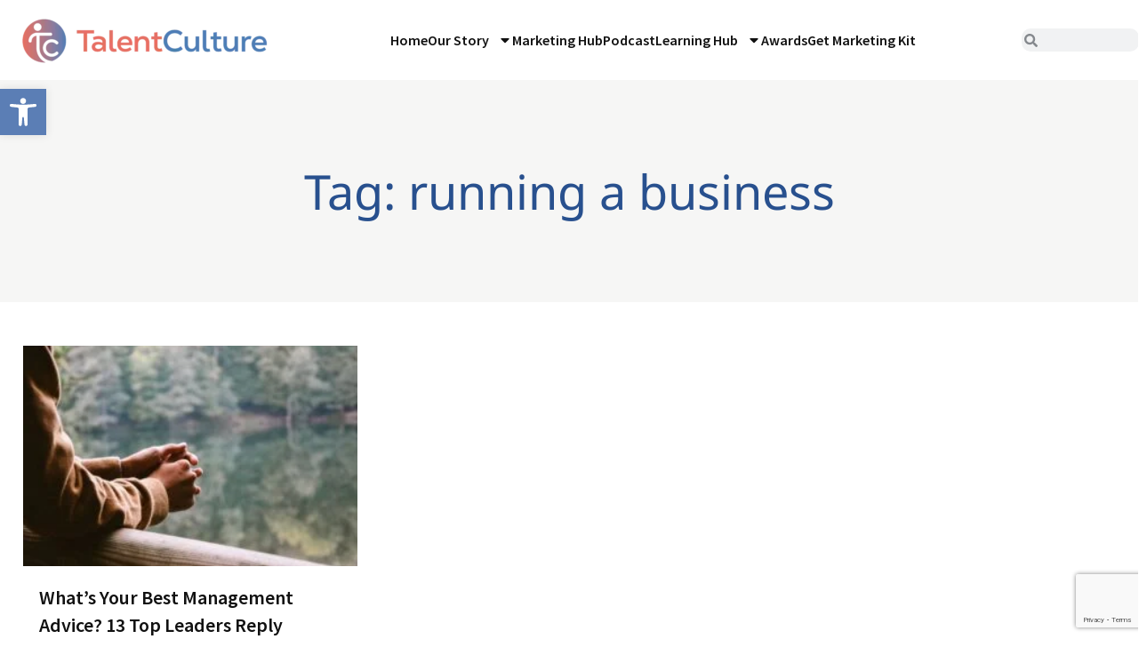

--- FILE ---
content_type: text/html; charset=utf-8
request_url: https://www.google.com/recaptcha/api2/anchor?ar=1&k=6LcDYlUpAAAAAIfuEILbpTKc8tqWs0Dd4CY8pzoI&co=aHR0cHM6Ly90YWxlbnRjdWx0dXJlLmNvbTo0NDM.&hl=en&type=v3&v=9TiwnJFHeuIw_s0wSd3fiKfN&size=invisible&badge=bottomright&sa=Form&anchor-ms=20000&execute-ms=30000&cb=2u7eejdvjcc5
body_size: 48185
content:
<!DOCTYPE HTML><html dir="ltr" lang="en"><head><meta http-equiv="Content-Type" content="text/html; charset=UTF-8">
<meta http-equiv="X-UA-Compatible" content="IE=edge">
<title>reCAPTCHA</title>
<style type="text/css">
/* cyrillic-ext */
@font-face {
  font-family: 'Roboto';
  font-style: normal;
  font-weight: 400;
  font-stretch: 100%;
  src: url(//fonts.gstatic.com/s/roboto/v48/KFO7CnqEu92Fr1ME7kSn66aGLdTylUAMa3GUBHMdazTgWw.woff2) format('woff2');
  unicode-range: U+0460-052F, U+1C80-1C8A, U+20B4, U+2DE0-2DFF, U+A640-A69F, U+FE2E-FE2F;
}
/* cyrillic */
@font-face {
  font-family: 'Roboto';
  font-style: normal;
  font-weight: 400;
  font-stretch: 100%;
  src: url(//fonts.gstatic.com/s/roboto/v48/KFO7CnqEu92Fr1ME7kSn66aGLdTylUAMa3iUBHMdazTgWw.woff2) format('woff2');
  unicode-range: U+0301, U+0400-045F, U+0490-0491, U+04B0-04B1, U+2116;
}
/* greek-ext */
@font-face {
  font-family: 'Roboto';
  font-style: normal;
  font-weight: 400;
  font-stretch: 100%;
  src: url(//fonts.gstatic.com/s/roboto/v48/KFO7CnqEu92Fr1ME7kSn66aGLdTylUAMa3CUBHMdazTgWw.woff2) format('woff2');
  unicode-range: U+1F00-1FFF;
}
/* greek */
@font-face {
  font-family: 'Roboto';
  font-style: normal;
  font-weight: 400;
  font-stretch: 100%;
  src: url(//fonts.gstatic.com/s/roboto/v48/KFO7CnqEu92Fr1ME7kSn66aGLdTylUAMa3-UBHMdazTgWw.woff2) format('woff2');
  unicode-range: U+0370-0377, U+037A-037F, U+0384-038A, U+038C, U+038E-03A1, U+03A3-03FF;
}
/* math */
@font-face {
  font-family: 'Roboto';
  font-style: normal;
  font-weight: 400;
  font-stretch: 100%;
  src: url(//fonts.gstatic.com/s/roboto/v48/KFO7CnqEu92Fr1ME7kSn66aGLdTylUAMawCUBHMdazTgWw.woff2) format('woff2');
  unicode-range: U+0302-0303, U+0305, U+0307-0308, U+0310, U+0312, U+0315, U+031A, U+0326-0327, U+032C, U+032F-0330, U+0332-0333, U+0338, U+033A, U+0346, U+034D, U+0391-03A1, U+03A3-03A9, U+03B1-03C9, U+03D1, U+03D5-03D6, U+03F0-03F1, U+03F4-03F5, U+2016-2017, U+2034-2038, U+203C, U+2040, U+2043, U+2047, U+2050, U+2057, U+205F, U+2070-2071, U+2074-208E, U+2090-209C, U+20D0-20DC, U+20E1, U+20E5-20EF, U+2100-2112, U+2114-2115, U+2117-2121, U+2123-214F, U+2190, U+2192, U+2194-21AE, U+21B0-21E5, U+21F1-21F2, U+21F4-2211, U+2213-2214, U+2216-22FF, U+2308-230B, U+2310, U+2319, U+231C-2321, U+2336-237A, U+237C, U+2395, U+239B-23B7, U+23D0, U+23DC-23E1, U+2474-2475, U+25AF, U+25B3, U+25B7, U+25BD, U+25C1, U+25CA, U+25CC, U+25FB, U+266D-266F, U+27C0-27FF, U+2900-2AFF, U+2B0E-2B11, U+2B30-2B4C, U+2BFE, U+3030, U+FF5B, U+FF5D, U+1D400-1D7FF, U+1EE00-1EEFF;
}
/* symbols */
@font-face {
  font-family: 'Roboto';
  font-style: normal;
  font-weight: 400;
  font-stretch: 100%;
  src: url(//fonts.gstatic.com/s/roboto/v48/KFO7CnqEu92Fr1ME7kSn66aGLdTylUAMaxKUBHMdazTgWw.woff2) format('woff2');
  unicode-range: U+0001-000C, U+000E-001F, U+007F-009F, U+20DD-20E0, U+20E2-20E4, U+2150-218F, U+2190, U+2192, U+2194-2199, U+21AF, U+21E6-21F0, U+21F3, U+2218-2219, U+2299, U+22C4-22C6, U+2300-243F, U+2440-244A, U+2460-24FF, U+25A0-27BF, U+2800-28FF, U+2921-2922, U+2981, U+29BF, U+29EB, U+2B00-2BFF, U+4DC0-4DFF, U+FFF9-FFFB, U+10140-1018E, U+10190-1019C, U+101A0, U+101D0-101FD, U+102E0-102FB, U+10E60-10E7E, U+1D2C0-1D2D3, U+1D2E0-1D37F, U+1F000-1F0FF, U+1F100-1F1AD, U+1F1E6-1F1FF, U+1F30D-1F30F, U+1F315, U+1F31C, U+1F31E, U+1F320-1F32C, U+1F336, U+1F378, U+1F37D, U+1F382, U+1F393-1F39F, U+1F3A7-1F3A8, U+1F3AC-1F3AF, U+1F3C2, U+1F3C4-1F3C6, U+1F3CA-1F3CE, U+1F3D4-1F3E0, U+1F3ED, U+1F3F1-1F3F3, U+1F3F5-1F3F7, U+1F408, U+1F415, U+1F41F, U+1F426, U+1F43F, U+1F441-1F442, U+1F444, U+1F446-1F449, U+1F44C-1F44E, U+1F453, U+1F46A, U+1F47D, U+1F4A3, U+1F4B0, U+1F4B3, U+1F4B9, U+1F4BB, U+1F4BF, U+1F4C8-1F4CB, U+1F4D6, U+1F4DA, U+1F4DF, U+1F4E3-1F4E6, U+1F4EA-1F4ED, U+1F4F7, U+1F4F9-1F4FB, U+1F4FD-1F4FE, U+1F503, U+1F507-1F50B, U+1F50D, U+1F512-1F513, U+1F53E-1F54A, U+1F54F-1F5FA, U+1F610, U+1F650-1F67F, U+1F687, U+1F68D, U+1F691, U+1F694, U+1F698, U+1F6AD, U+1F6B2, U+1F6B9-1F6BA, U+1F6BC, U+1F6C6-1F6CF, U+1F6D3-1F6D7, U+1F6E0-1F6EA, U+1F6F0-1F6F3, U+1F6F7-1F6FC, U+1F700-1F7FF, U+1F800-1F80B, U+1F810-1F847, U+1F850-1F859, U+1F860-1F887, U+1F890-1F8AD, U+1F8B0-1F8BB, U+1F8C0-1F8C1, U+1F900-1F90B, U+1F93B, U+1F946, U+1F984, U+1F996, U+1F9E9, U+1FA00-1FA6F, U+1FA70-1FA7C, U+1FA80-1FA89, U+1FA8F-1FAC6, U+1FACE-1FADC, U+1FADF-1FAE9, U+1FAF0-1FAF8, U+1FB00-1FBFF;
}
/* vietnamese */
@font-face {
  font-family: 'Roboto';
  font-style: normal;
  font-weight: 400;
  font-stretch: 100%;
  src: url(//fonts.gstatic.com/s/roboto/v48/KFO7CnqEu92Fr1ME7kSn66aGLdTylUAMa3OUBHMdazTgWw.woff2) format('woff2');
  unicode-range: U+0102-0103, U+0110-0111, U+0128-0129, U+0168-0169, U+01A0-01A1, U+01AF-01B0, U+0300-0301, U+0303-0304, U+0308-0309, U+0323, U+0329, U+1EA0-1EF9, U+20AB;
}
/* latin-ext */
@font-face {
  font-family: 'Roboto';
  font-style: normal;
  font-weight: 400;
  font-stretch: 100%;
  src: url(//fonts.gstatic.com/s/roboto/v48/KFO7CnqEu92Fr1ME7kSn66aGLdTylUAMa3KUBHMdazTgWw.woff2) format('woff2');
  unicode-range: U+0100-02BA, U+02BD-02C5, U+02C7-02CC, U+02CE-02D7, U+02DD-02FF, U+0304, U+0308, U+0329, U+1D00-1DBF, U+1E00-1E9F, U+1EF2-1EFF, U+2020, U+20A0-20AB, U+20AD-20C0, U+2113, U+2C60-2C7F, U+A720-A7FF;
}
/* latin */
@font-face {
  font-family: 'Roboto';
  font-style: normal;
  font-weight: 400;
  font-stretch: 100%;
  src: url(//fonts.gstatic.com/s/roboto/v48/KFO7CnqEu92Fr1ME7kSn66aGLdTylUAMa3yUBHMdazQ.woff2) format('woff2');
  unicode-range: U+0000-00FF, U+0131, U+0152-0153, U+02BB-02BC, U+02C6, U+02DA, U+02DC, U+0304, U+0308, U+0329, U+2000-206F, U+20AC, U+2122, U+2191, U+2193, U+2212, U+2215, U+FEFF, U+FFFD;
}
/* cyrillic-ext */
@font-face {
  font-family: 'Roboto';
  font-style: normal;
  font-weight: 500;
  font-stretch: 100%;
  src: url(//fonts.gstatic.com/s/roboto/v48/KFO7CnqEu92Fr1ME7kSn66aGLdTylUAMa3GUBHMdazTgWw.woff2) format('woff2');
  unicode-range: U+0460-052F, U+1C80-1C8A, U+20B4, U+2DE0-2DFF, U+A640-A69F, U+FE2E-FE2F;
}
/* cyrillic */
@font-face {
  font-family: 'Roboto';
  font-style: normal;
  font-weight: 500;
  font-stretch: 100%;
  src: url(//fonts.gstatic.com/s/roboto/v48/KFO7CnqEu92Fr1ME7kSn66aGLdTylUAMa3iUBHMdazTgWw.woff2) format('woff2');
  unicode-range: U+0301, U+0400-045F, U+0490-0491, U+04B0-04B1, U+2116;
}
/* greek-ext */
@font-face {
  font-family: 'Roboto';
  font-style: normal;
  font-weight: 500;
  font-stretch: 100%;
  src: url(//fonts.gstatic.com/s/roboto/v48/KFO7CnqEu92Fr1ME7kSn66aGLdTylUAMa3CUBHMdazTgWw.woff2) format('woff2');
  unicode-range: U+1F00-1FFF;
}
/* greek */
@font-face {
  font-family: 'Roboto';
  font-style: normal;
  font-weight: 500;
  font-stretch: 100%;
  src: url(//fonts.gstatic.com/s/roboto/v48/KFO7CnqEu92Fr1ME7kSn66aGLdTylUAMa3-UBHMdazTgWw.woff2) format('woff2');
  unicode-range: U+0370-0377, U+037A-037F, U+0384-038A, U+038C, U+038E-03A1, U+03A3-03FF;
}
/* math */
@font-face {
  font-family: 'Roboto';
  font-style: normal;
  font-weight: 500;
  font-stretch: 100%;
  src: url(//fonts.gstatic.com/s/roboto/v48/KFO7CnqEu92Fr1ME7kSn66aGLdTylUAMawCUBHMdazTgWw.woff2) format('woff2');
  unicode-range: U+0302-0303, U+0305, U+0307-0308, U+0310, U+0312, U+0315, U+031A, U+0326-0327, U+032C, U+032F-0330, U+0332-0333, U+0338, U+033A, U+0346, U+034D, U+0391-03A1, U+03A3-03A9, U+03B1-03C9, U+03D1, U+03D5-03D6, U+03F0-03F1, U+03F4-03F5, U+2016-2017, U+2034-2038, U+203C, U+2040, U+2043, U+2047, U+2050, U+2057, U+205F, U+2070-2071, U+2074-208E, U+2090-209C, U+20D0-20DC, U+20E1, U+20E5-20EF, U+2100-2112, U+2114-2115, U+2117-2121, U+2123-214F, U+2190, U+2192, U+2194-21AE, U+21B0-21E5, U+21F1-21F2, U+21F4-2211, U+2213-2214, U+2216-22FF, U+2308-230B, U+2310, U+2319, U+231C-2321, U+2336-237A, U+237C, U+2395, U+239B-23B7, U+23D0, U+23DC-23E1, U+2474-2475, U+25AF, U+25B3, U+25B7, U+25BD, U+25C1, U+25CA, U+25CC, U+25FB, U+266D-266F, U+27C0-27FF, U+2900-2AFF, U+2B0E-2B11, U+2B30-2B4C, U+2BFE, U+3030, U+FF5B, U+FF5D, U+1D400-1D7FF, U+1EE00-1EEFF;
}
/* symbols */
@font-face {
  font-family: 'Roboto';
  font-style: normal;
  font-weight: 500;
  font-stretch: 100%;
  src: url(//fonts.gstatic.com/s/roboto/v48/KFO7CnqEu92Fr1ME7kSn66aGLdTylUAMaxKUBHMdazTgWw.woff2) format('woff2');
  unicode-range: U+0001-000C, U+000E-001F, U+007F-009F, U+20DD-20E0, U+20E2-20E4, U+2150-218F, U+2190, U+2192, U+2194-2199, U+21AF, U+21E6-21F0, U+21F3, U+2218-2219, U+2299, U+22C4-22C6, U+2300-243F, U+2440-244A, U+2460-24FF, U+25A0-27BF, U+2800-28FF, U+2921-2922, U+2981, U+29BF, U+29EB, U+2B00-2BFF, U+4DC0-4DFF, U+FFF9-FFFB, U+10140-1018E, U+10190-1019C, U+101A0, U+101D0-101FD, U+102E0-102FB, U+10E60-10E7E, U+1D2C0-1D2D3, U+1D2E0-1D37F, U+1F000-1F0FF, U+1F100-1F1AD, U+1F1E6-1F1FF, U+1F30D-1F30F, U+1F315, U+1F31C, U+1F31E, U+1F320-1F32C, U+1F336, U+1F378, U+1F37D, U+1F382, U+1F393-1F39F, U+1F3A7-1F3A8, U+1F3AC-1F3AF, U+1F3C2, U+1F3C4-1F3C6, U+1F3CA-1F3CE, U+1F3D4-1F3E0, U+1F3ED, U+1F3F1-1F3F3, U+1F3F5-1F3F7, U+1F408, U+1F415, U+1F41F, U+1F426, U+1F43F, U+1F441-1F442, U+1F444, U+1F446-1F449, U+1F44C-1F44E, U+1F453, U+1F46A, U+1F47D, U+1F4A3, U+1F4B0, U+1F4B3, U+1F4B9, U+1F4BB, U+1F4BF, U+1F4C8-1F4CB, U+1F4D6, U+1F4DA, U+1F4DF, U+1F4E3-1F4E6, U+1F4EA-1F4ED, U+1F4F7, U+1F4F9-1F4FB, U+1F4FD-1F4FE, U+1F503, U+1F507-1F50B, U+1F50D, U+1F512-1F513, U+1F53E-1F54A, U+1F54F-1F5FA, U+1F610, U+1F650-1F67F, U+1F687, U+1F68D, U+1F691, U+1F694, U+1F698, U+1F6AD, U+1F6B2, U+1F6B9-1F6BA, U+1F6BC, U+1F6C6-1F6CF, U+1F6D3-1F6D7, U+1F6E0-1F6EA, U+1F6F0-1F6F3, U+1F6F7-1F6FC, U+1F700-1F7FF, U+1F800-1F80B, U+1F810-1F847, U+1F850-1F859, U+1F860-1F887, U+1F890-1F8AD, U+1F8B0-1F8BB, U+1F8C0-1F8C1, U+1F900-1F90B, U+1F93B, U+1F946, U+1F984, U+1F996, U+1F9E9, U+1FA00-1FA6F, U+1FA70-1FA7C, U+1FA80-1FA89, U+1FA8F-1FAC6, U+1FACE-1FADC, U+1FADF-1FAE9, U+1FAF0-1FAF8, U+1FB00-1FBFF;
}
/* vietnamese */
@font-face {
  font-family: 'Roboto';
  font-style: normal;
  font-weight: 500;
  font-stretch: 100%;
  src: url(//fonts.gstatic.com/s/roboto/v48/KFO7CnqEu92Fr1ME7kSn66aGLdTylUAMa3OUBHMdazTgWw.woff2) format('woff2');
  unicode-range: U+0102-0103, U+0110-0111, U+0128-0129, U+0168-0169, U+01A0-01A1, U+01AF-01B0, U+0300-0301, U+0303-0304, U+0308-0309, U+0323, U+0329, U+1EA0-1EF9, U+20AB;
}
/* latin-ext */
@font-face {
  font-family: 'Roboto';
  font-style: normal;
  font-weight: 500;
  font-stretch: 100%;
  src: url(//fonts.gstatic.com/s/roboto/v48/KFO7CnqEu92Fr1ME7kSn66aGLdTylUAMa3KUBHMdazTgWw.woff2) format('woff2');
  unicode-range: U+0100-02BA, U+02BD-02C5, U+02C7-02CC, U+02CE-02D7, U+02DD-02FF, U+0304, U+0308, U+0329, U+1D00-1DBF, U+1E00-1E9F, U+1EF2-1EFF, U+2020, U+20A0-20AB, U+20AD-20C0, U+2113, U+2C60-2C7F, U+A720-A7FF;
}
/* latin */
@font-face {
  font-family: 'Roboto';
  font-style: normal;
  font-weight: 500;
  font-stretch: 100%;
  src: url(//fonts.gstatic.com/s/roboto/v48/KFO7CnqEu92Fr1ME7kSn66aGLdTylUAMa3yUBHMdazQ.woff2) format('woff2');
  unicode-range: U+0000-00FF, U+0131, U+0152-0153, U+02BB-02BC, U+02C6, U+02DA, U+02DC, U+0304, U+0308, U+0329, U+2000-206F, U+20AC, U+2122, U+2191, U+2193, U+2212, U+2215, U+FEFF, U+FFFD;
}
/* cyrillic-ext */
@font-face {
  font-family: 'Roboto';
  font-style: normal;
  font-weight: 900;
  font-stretch: 100%;
  src: url(//fonts.gstatic.com/s/roboto/v48/KFO7CnqEu92Fr1ME7kSn66aGLdTylUAMa3GUBHMdazTgWw.woff2) format('woff2');
  unicode-range: U+0460-052F, U+1C80-1C8A, U+20B4, U+2DE0-2DFF, U+A640-A69F, U+FE2E-FE2F;
}
/* cyrillic */
@font-face {
  font-family: 'Roboto';
  font-style: normal;
  font-weight: 900;
  font-stretch: 100%;
  src: url(//fonts.gstatic.com/s/roboto/v48/KFO7CnqEu92Fr1ME7kSn66aGLdTylUAMa3iUBHMdazTgWw.woff2) format('woff2');
  unicode-range: U+0301, U+0400-045F, U+0490-0491, U+04B0-04B1, U+2116;
}
/* greek-ext */
@font-face {
  font-family: 'Roboto';
  font-style: normal;
  font-weight: 900;
  font-stretch: 100%;
  src: url(//fonts.gstatic.com/s/roboto/v48/KFO7CnqEu92Fr1ME7kSn66aGLdTylUAMa3CUBHMdazTgWw.woff2) format('woff2');
  unicode-range: U+1F00-1FFF;
}
/* greek */
@font-face {
  font-family: 'Roboto';
  font-style: normal;
  font-weight: 900;
  font-stretch: 100%;
  src: url(//fonts.gstatic.com/s/roboto/v48/KFO7CnqEu92Fr1ME7kSn66aGLdTylUAMa3-UBHMdazTgWw.woff2) format('woff2');
  unicode-range: U+0370-0377, U+037A-037F, U+0384-038A, U+038C, U+038E-03A1, U+03A3-03FF;
}
/* math */
@font-face {
  font-family: 'Roboto';
  font-style: normal;
  font-weight: 900;
  font-stretch: 100%;
  src: url(//fonts.gstatic.com/s/roboto/v48/KFO7CnqEu92Fr1ME7kSn66aGLdTylUAMawCUBHMdazTgWw.woff2) format('woff2');
  unicode-range: U+0302-0303, U+0305, U+0307-0308, U+0310, U+0312, U+0315, U+031A, U+0326-0327, U+032C, U+032F-0330, U+0332-0333, U+0338, U+033A, U+0346, U+034D, U+0391-03A1, U+03A3-03A9, U+03B1-03C9, U+03D1, U+03D5-03D6, U+03F0-03F1, U+03F4-03F5, U+2016-2017, U+2034-2038, U+203C, U+2040, U+2043, U+2047, U+2050, U+2057, U+205F, U+2070-2071, U+2074-208E, U+2090-209C, U+20D0-20DC, U+20E1, U+20E5-20EF, U+2100-2112, U+2114-2115, U+2117-2121, U+2123-214F, U+2190, U+2192, U+2194-21AE, U+21B0-21E5, U+21F1-21F2, U+21F4-2211, U+2213-2214, U+2216-22FF, U+2308-230B, U+2310, U+2319, U+231C-2321, U+2336-237A, U+237C, U+2395, U+239B-23B7, U+23D0, U+23DC-23E1, U+2474-2475, U+25AF, U+25B3, U+25B7, U+25BD, U+25C1, U+25CA, U+25CC, U+25FB, U+266D-266F, U+27C0-27FF, U+2900-2AFF, U+2B0E-2B11, U+2B30-2B4C, U+2BFE, U+3030, U+FF5B, U+FF5D, U+1D400-1D7FF, U+1EE00-1EEFF;
}
/* symbols */
@font-face {
  font-family: 'Roboto';
  font-style: normal;
  font-weight: 900;
  font-stretch: 100%;
  src: url(//fonts.gstatic.com/s/roboto/v48/KFO7CnqEu92Fr1ME7kSn66aGLdTylUAMaxKUBHMdazTgWw.woff2) format('woff2');
  unicode-range: U+0001-000C, U+000E-001F, U+007F-009F, U+20DD-20E0, U+20E2-20E4, U+2150-218F, U+2190, U+2192, U+2194-2199, U+21AF, U+21E6-21F0, U+21F3, U+2218-2219, U+2299, U+22C4-22C6, U+2300-243F, U+2440-244A, U+2460-24FF, U+25A0-27BF, U+2800-28FF, U+2921-2922, U+2981, U+29BF, U+29EB, U+2B00-2BFF, U+4DC0-4DFF, U+FFF9-FFFB, U+10140-1018E, U+10190-1019C, U+101A0, U+101D0-101FD, U+102E0-102FB, U+10E60-10E7E, U+1D2C0-1D2D3, U+1D2E0-1D37F, U+1F000-1F0FF, U+1F100-1F1AD, U+1F1E6-1F1FF, U+1F30D-1F30F, U+1F315, U+1F31C, U+1F31E, U+1F320-1F32C, U+1F336, U+1F378, U+1F37D, U+1F382, U+1F393-1F39F, U+1F3A7-1F3A8, U+1F3AC-1F3AF, U+1F3C2, U+1F3C4-1F3C6, U+1F3CA-1F3CE, U+1F3D4-1F3E0, U+1F3ED, U+1F3F1-1F3F3, U+1F3F5-1F3F7, U+1F408, U+1F415, U+1F41F, U+1F426, U+1F43F, U+1F441-1F442, U+1F444, U+1F446-1F449, U+1F44C-1F44E, U+1F453, U+1F46A, U+1F47D, U+1F4A3, U+1F4B0, U+1F4B3, U+1F4B9, U+1F4BB, U+1F4BF, U+1F4C8-1F4CB, U+1F4D6, U+1F4DA, U+1F4DF, U+1F4E3-1F4E6, U+1F4EA-1F4ED, U+1F4F7, U+1F4F9-1F4FB, U+1F4FD-1F4FE, U+1F503, U+1F507-1F50B, U+1F50D, U+1F512-1F513, U+1F53E-1F54A, U+1F54F-1F5FA, U+1F610, U+1F650-1F67F, U+1F687, U+1F68D, U+1F691, U+1F694, U+1F698, U+1F6AD, U+1F6B2, U+1F6B9-1F6BA, U+1F6BC, U+1F6C6-1F6CF, U+1F6D3-1F6D7, U+1F6E0-1F6EA, U+1F6F0-1F6F3, U+1F6F7-1F6FC, U+1F700-1F7FF, U+1F800-1F80B, U+1F810-1F847, U+1F850-1F859, U+1F860-1F887, U+1F890-1F8AD, U+1F8B0-1F8BB, U+1F8C0-1F8C1, U+1F900-1F90B, U+1F93B, U+1F946, U+1F984, U+1F996, U+1F9E9, U+1FA00-1FA6F, U+1FA70-1FA7C, U+1FA80-1FA89, U+1FA8F-1FAC6, U+1FACE-1FADC, U+1FADF-1FAE9, U+1FAF0-1FAF8, U+1FB00-1FBFF;
}
/* vietnamese */
@font-face {
  font-family: 'Roboto';
  font-style: normal;
  font-weight: 900;
  font-stretch: 100%;
  src: url(//fonts.gstatic.com/s/roboto/v48/KFO7CnqEu92Fr1ME7kSn66aGLdTylUAMa3OUBHMdazTgWw.woff2) format('woff2');
  unicode-range: U+0102-0103, U+0110-0111, U+0128-0129, U+0168-0169, U+01A0-01A1, U+01AF-01B0, U+0300-0301, U+0303-0304, U+0308-0309, U+0323, U+0329, U+1EA0-1EF9, U+20AB;
}
/* latin-ext */
@font-face {
  font-family: 'Roboto';
  font-style: normal;
  font-weight: 900;
  font-stretch: 100%;
  src: url(//fonts.gstatic.com/s/roboto/v48/KFO7CnqEu92Fr1ME7kSn66aGLdTylUAMa3KUBHMdazTgWw.woff2) format('woff2');
  unicode-range: U+0100-02BA, U+02BD-02C5, U+02C7-02CC, U+02CE-02D7, U+02DD-02FF, U+0304, U+0308, U+0329, U+1D00-1DBF, U+1E00-1E9F, U+1EF2-1EFF, U+2020, U+20A0-20AB, U+20AD-20C0, U+2113, U+2C60-2C7F, U+A720-A7FF;
}
/* latin */
@font-face {
  font-family: 'Roboto';
  font-style: normal;
  font-weight: 900;
  font-stretch: 100%;
  src: url(//fonts.gstatic.com/s/roboto/v48/KFO7CnqEu92Fr1ME7kSn66aGLdTylUAMa3yUBHMdazQ.woff2) format('woff2');
  unicode-range: U+0000-00FF, U+0131, U+0152-0153, U+02BB-02BC, U+02C6, U+02DA, U+02DC, U+0304, U+0308, U+0329, U+2000-206F, U+20AC, U+2122, U+2191, U+2193, U+2212, U+2215, U+FEFF, U+FFFD;
}

</style>
<link rel="stylesheet" type="text/css" href="https://www.gstatic.com/recaptcha/releases/9TiwnJFHeuIw_s0wSd3fiKfN/styles__ltr.css">
<script nonce="ckeid6Ggt5DF3o3Z4M3wLQ" type="text/javascript">window['__recaptcha_api'] = 'https://www.google.com/recaptcha/api2/';</script>
<script type="text/javascript" src="https://www.gstatic.com/recaptcha/releases/9TiwnJFHeuIw_s0wSd3fiKfN/recaptcha__en.js" nonce="ckeid6Ggt5DF3o3Z4M3wLQ">
      
    </script></head>
<body><div id="rc-anchor-alert" class="rc-anchor-alert"></div>
<input type="hidden" id="recaptcha-token" value="[base64]">
<script type="text/javascript" nonce="ckeid6Ggt5DF3o3Z4M3wLQ">
      recaptcha.anchor.Main.init("[\x22ainput\x22,[\x22bgdata\x22,\x22\x22,\[base64]/[base64]/UltIKytdPWE6KGE8MjA0OD9SW0grK109YT4+NnwxOTI6KChhJjY0NTEyKT09NTUyOTYmJnErMTxoLmxlbmd0aCYmKGguY2hhckNvZGVBdChxKzEpJjY0NTEyKT09NTYzMjA/[base64]/MjU1OlI/[base64]/[base64]/[base64]/[base64]/[base64]/[base64]/[base64]/[base64]/[base64]/[base64]\x22,\[base64]\x22,\[base64]/CosOBTjXDkSBIAMK7w7nCtRxLVX/[base64]/Di0wKw4pLAjIrUBRCwrFhw43ClQLDsx7Cp0t3w4I2wpA3w5VVX8KoCW3DlkjDscKywo5HN3Nowq/[base64]/CusKXw5sdPMOYTXJCfifDp8OLwrtRGWPCsMKPwopAaDpgwo8+MX7DpwHCmkkBw4rDnUfCoMKcOsKaw409w7s2RjA9UzV3w4vDoA1Bw4HCghzCnyFPWzvCrMOscU7CqsODWMOzwr4nwpnCkUlzwoASw75iw6HCpsO+T3/Ch8KDw6HDhDvDuMOXw4vDgMKkZMKRw7fDjzopOsO7w7xjFlYfwprDizbDqTcJB0DClBnCn3JAPsO7JwEywrUFw6tdwr3CuwfDmi/Cv8OcaEx0d8O/[base64]/Q8OOw6Apw5NQcmDChF/DriFyW0fCmm7DvsKxNxHDq3RUw7bCk8O1w6rCnlNvw4peDUjDkXp8w5HDu8O/NMOAVRViLG/CggnCjcO8wqvDlcOhwrjDgcOSw4lpw7PClMOjdCYQwqpSwrHDpHrDo8OZw4hBWMOww7UYI8KMw4luw7EzIlfDi8KdA8O3ZMOlwpXDnsO4wphIW1Euw5zDkD9cVGTCn8OnFzpHwq/Dq8KgwocKTcOOHEd5FcKYUcO/[base64]/IMOYwqB/wqhcw7DCi8O1RwbDpMOuwpEzMifDuMOWD8O+Z3/CjVTDqMObaG8bIMO7McKQIAUuYMO7KsOXc8KccMOFFyYjAgENWsOORSQdY3zDm0B0w4twYQEFYcOuR2/Cm3ZTw6JXw4dCUFZlw5vCgsKMXm5qwrlXw48rw67Duz/Dr3/DsMKaZC7CgnrCgMOgJMO/[base64]/Cr8O5TMK0BcO2TcOJQxDCphnDsyrDkyE+NUAjUEA/w64Ow5XCrxjDo8KGdlUEEA3DoMOlw5Aaw5d8TyzCm8OfwrbDtcOjw5nCrgHDicOVw6cHwrvDvcKmw79LACfDhcKMf8KYJsKrTMK7E8KsdsKDajZuYxTCrkzCl8O2QErDvcKkw5DCuMK0w7vCgTHCmwg6w5vCsHMpYi/DmDgYw5vCvUTDuyYCYirDlwddJcKgw78eeWLDvsOmCsKhw4HCvMK2wrvDrcODwqQ7w5powovCv3h0MxlzfsKNw44Tw5Nvw60FwpbCncOgGcK8HcOGe2ZMfS8GwqpZA8KVIMO+UcOXw4Ujw70Ew5PCvgELbcO/w7/CmMOawoEaw6jCs3jDjcOBZMKuBlAUI3nCkMOKw7XDsMKiwqvCmjrDv0g4wpU8VcK5w6nDvArCjsK5UMKrYDnDpcOSdGlSwp7DlMO0YkrCmR81w7PDn0g5JnR+OXFmwrRrYRtuw4zCtDZjXmXCmnTCr8ODwqRow4fDjcOpH8OQwoQSwrzDsjhvwo/CnHjCmRUkw75aw5trW8KKNcOxS8OLw4hVw6jCiwUnwrTDo0NLw6Exwo5mIMO2w5EhE8KNN8OJwr11JsK+A2HCqCLCrsKkw4omBsO3w5/Djm7Du8K3S8OSAMKuwqUjBx1SwqJswq/CnsK8wo9Aw4kuOHAiFCzCt8OrQsKnw7jCkMOqwqAOwr1TJcKbP1fCncK1w6fCi8OBwqgjGMK3dRzCjsKhwrXDnVZHYsKYcxHCsX7ClcOxe20Aw4MdG8Kuw4zDm2RfJ1hTwr/CqAzDqcKxw53CnznCv8KadwbDlEJrw71aw6PDiFXDhsOtw5/[base64]/CiihcK8OfTG5jKsOdNMKCWVTCvAHDsMKAGk54w6QHwpo8BMKww4fCk8KNQjvCpMKIw6xGw4ADwrhUYxPCtcOBwqg/wqnDiXnDug7Cp8OCYMKtQ3I7R2h3w7DCuTAcw5zDlMKkwrfDsx4PAxTCpcO9W8OVwqNifTkcd8K+acOGRD44SVvDvcOjY3N/wpVOwq4qAMK+wojDmMOkC8OYwpwORMOiwo3CuTXDjjg8MEISdMOqw5sIw7RPS2sWw7PDnUHCscOSDMOJBGHCssKLwowzwo1AacOuEnHDi3/CocOCwoFafcKmdVkFw57CssOsw5xCw7XDocKDVsOvGjF6wqJWC3F2wrt1wrbCsATDgi3CgcOCwrjDm8KdMhDDisKadENZw7/[base64]/YEsIC3LDs8KaFcKVwpLCoXjDn8KpwrLCvMK/[base64]/CvsOHworDmQM1wqhRScOCwpbDsMKJfsKfwpBNw4XDtAJzGikXPXYvD0PCk8O+wol3R0bDv8OvMCDClkRJwqvDosKQwqjCkcK6HBJ6eRx0M0krZE7Cv8OhHBULwqHDhw/DuMOKSGJxw7Iwwoh7wr3ChcKRw5V/TFpoK8OySwY8w5skV8KnKETClMOLw7gXwrDDm8KzNsKJwpXChRHCtyVjw5HDicOPw67Csw/[base64]/DvcKpwpXDq1xTSTjCtsK+D8K0P8Onw7nCjDdLw7syUn/Cn0UywqPCoyFcw4LDliPCr8OBTMKFw4Y/[base64]/DrxhgY8OgYMOwwqbCtkFMwq7DqR5AOgbDuWMVwo4Lw6DDljpLwo0YEiHCkMKPwobClzDDrsOFwrVCY8KQcsKRR0gjwq7DjS/[base64]/DpQc7Y8OZw4I3wpbCkTfDu1fDqcKtwr9PO20NF8OeYDzDncOgDjjCgMOAw6tKwpgSNsOOwox4UcO5RyhffsKVwoPDvjw7w63DgTfCvnXCkyLCmcODwqJ7w5DCpRrDoSxnw5YjwoPCucOmwoImU3/[base64]/[base64]/VMO+FBLCrMOmPMKgwooiTnDCi8Knwr7DrHrDtzItKUZiRypyw4vDqVzDkTTDjMO4CUzDjQXDuUHCoxLCtcKmwpQhw6YdVmgHwpHCmH0sw6LDk8OBwp7DuWcpw4zDlXwoGH5sw7kuacKbwq/[base64]/[base64]/CtmlEwqAyw6nDqCbCpz8hwoR0w7/ClxvDpMO4SUTCjW/Cj8O9w6HDtMONInnDhsKPw5sPwqTDr8KMw5HDoxpLMDIHwoltw6IsBgbCihwLw4/Cr8O3TzcjGcK/woTCs3VwwpghWsOhw483G3zClCnDrsO2ZsKwWk8ORMKpwqM0worCglhtBGY4AyBkw7fCvVQhw7sOwodfY0/[base64]/[base64]/[base64]/DtDbDksOPe8KywqrDjMObwqPDqsOTw6XDjGnCgMOWJsKPayHCscOvMcKuw6MoIWF/J8O+U8KkURApe0fDpMKywo3CocO4wqkFw4JGEHLDnHXDsn/DssOVwqjCh1Yxw5d0UB0fwqbDthfDnn9nCFzDrkZmworDg1jCjcKGwqzCsWjDncK8w49cw6AQwrdLworDm8Oow6zCnjY0CSVDFDwRwprDhsOzw7TChMK+w4XDo2bCrR0zNV5rLMKQelvDmS5Aw7XCvcKjdsOjwopPN8K3woXCicKUwrIJw5nDhsO9w4/DtsOhV8KRO2vCssOUw7LDo2PDsjfDtMOqwpHDlj9PwoQhw7JLwpzDocOncSpMWEXDi8KmLCLCusKTw5vDikQMw73Ds33DsMKiwqrCth3Cpw8aKXELwrHDhm/CpEFCe8OfwqUDGXrDkygWbsK3w6PDkm87wp7DrsOfZ2jDjnfDk8K0ZcOITVvDh8O/MToPfExdL2hTwoDDswfCqAEAw5bDqCDDmxpvA8KSwq7Do0bDmGEew7vDmsO9GQHCpcKmbsOBOmEDbTTDgwFFwqdfwr/DlRvDqXIVwr/DlMKCRsKGFMKTwqrCncKfw41XFcOvFcKpOXrCjAfDmmMFNCHDqsOLwqUnfVRvw7jDjFMJfCrCuHIYO8KXXlkew7PCgjLCp3k6w75qwp1NBz/DsMKWBlspPyQYw5LDvAc1wrPDvsKiUwnCoMKJw73DsUzDiSXCu8KOwrjCvcK+wpgKSsOVwqLCiljCn1vCrGLChX48wp9nw4zCkQ7Dn0NlG8K6SsOvwqlIw5VFKSrCjhJYwq1aKsK0EiIcw4cCwqVIwpRJw53DqsOPw6/DocKlwp8kw4lTw4rDlsKpWTfCucOcMMOww69DVsKKdQY3w5xsw4bCjMKEcSF5wrIJw5/Ch2lkw7JREg98J8KUBg3DhcOTwrzDiT/CjAdmAnkVP8KZEsKiwrvDoHsBQXXCjcOPG8OHZUZNKwtgw7LCkFJTH2s1w5PDqsOBw7pwwqfDpHwubi80w5nDsAMjwrnDh8Ouw5M3w641C1PCq8OJRsOHw6U+IMKdw6lXYw3Dm8OKc8ONXcO1WzHCunXCvCjDhE3CgcKOCcKUFsOJL3/DtQ/DqBbDlMOHwqjCtcKTw5I1e8OBw4xgGADDnlfCt0LCsnfCthMOeQbDv8OUw43CvsKxw4TClD5vWHjDk1t9ScOjw77CicKswqrCmivDqQ4pD0JQN1NlBH/DpU7ClsKPwqrCicKiVcO1wrbDusODSmDDkUzDhnHDi8ONI8OJwovCoMKaw57DrMO7LTlJwoJ4wpDDkVtbwofCvcOZw6Nlw7tswrPChsKeZQXDjFbDs8Ozw5Azw6M0OsKcw73Cs3nDrMKew5TDjsO0dDzDuMONw7LDojHCssKCUDbDky07w6vDucOvw58/QcKnw4zCjDtnw5tbwqDCgsOZUsKZeijDn8KNJVTDiyQ3w5nCqkcdw7RpwpheVTbCmWBZwpUPwq8pwqsgwqp0wrY5BV3CoBHCuMKhw7fDtsOfw5ocwpkTwoxIwojCosOYAysKwrE9woY1wq/[base64]/ChTANZ8KQOsOKwp0DMsKtwq4+e0jDpTBgwrPDjXTDiD5MFybCmcOETcO5ZsOEwoYUw4cTO8KGP2wCwqDDvcOYw7TCjMOcNG0sJcOnbsKaw6XDkcOSFcKcPcKMw51/[base64]/DhRcpw4h4w7nCiMOjCcKyw7gjccKDw67DtCPCo1FFb3BbKMKCT1bCmsKBw6JXWgnCp8K8NMOYDjhewq5haltsYh4fw65dYWAyw7U3w5l9WsKfwo5he8OGwpnCrH9DVsKjw7vCvsOwX8OJXMKnfgvCpMO/wqEgw6kEwpJRbMK3w5pkw4vDvsK5LsKXbF3CksOtw4/CmMKbNsOvP8O0w6YJwrQnRGYNwrHDhMKCwrvCnxHCm8ODw552w7/[base64]/[base64]/CuTQDwq8Vw5DCkTbCjjDCpADDnsOIS8K5w7tHwqsQwrI+EMO3w6/ClHgaKMO/Y2XDgWTDr8O5fT3DqCBLcWwwWMONMEgNwoEiw6bDoypiw6vDl8Kyw63CqA1gI8KIwpPDnsOTwphVwog4DHwWRiLCjC3DpDLDg1LCjcKcA8KAw4/DqSDCln0Dw7UTK8KwOX7Cn8Kuw5jDgsKsAMKdYx5Qwqolw503wr5mwp8AfMKxMAUfHy51QMOyTl/CqsK2w4REwqXDmi1hw4oGwqEXwpF6CG9mJkpqJ8OIJh3CnWnDjsOoYFlAwoXDrMO9w487wrbDv04dbQ4Tw6LCt8K4B8O+PMKow7dla23CkhHChEdPwrd4EsKMw4nDvMK1dcK6YljDpMOQW8OpBcKeX2HCqsO/w47Ciy3DmyxhwqMYasOswoA0wqvCscOUEgLCo8ObwoMrbA0Hw6RlYDt2w69dMcOhwq/Dk8OQZW4zBBvDi8Kkw4TDrEDCscOAWMKNImTDlMKKC0zCqipdOSdEFMKDw7XDv8KHwrHCuBsdK8KPB1rCi3MgwqFow7/CsMKYDC1YJsKbfMOWThLDjx/DiMOaAiVZS1wVworDsGTDpHjCrVLDlMO9OMK/[base64]/CiTs/KcKQwqXCt8O0W8OhKx/ChRfCtHfCpcONKcKsw4NMw6jDjhsow6pYworCpzsrw4zDtx/Dq8OJwqnDssKCLcKiVGhNw4jDvhwFLcKKwpskw6pbw6V3ME4NXcKTwqVneA0/w7Fiw7TDrEgfRMK2ZT8CFkjCpWTCvyQdwrciw4DDkMK2fMKNSnoDUcOuMMK/wrMTw6pJJDHDsnZXE8KXYGDCpwDCusOhwrJpEcKqYcKaw5hOw41PwrXDpCsEwos8wokmEMOvMX5yw5fDlcKicTTCkMOnw7xOwppow5IRXVXDtHLDg3HCkTUvLB8lFMK9KcKxw4cNKijDkcKww67CpcKREVbDrQbCpsOgNMO/[base64]/Q8KAw7EDWCBxA8KWDsKuVzfDiisow5piw7/DgcOKw7ANR8Knw57CncKew6HDgHTDmQZnwonCuMOCw4PDmMOzYsKCwq5hKU5JfsO8w6LCoyIYMi/CpMO7dnFHwqDDnR9BwqQcSsKxLMKrS8OcSTYGPsO8wrbCn00mw5k/McKlwro7WHjCq8OVw4LCgsO5Z8O4VFPDoA9ywpsYw4JIJTLCgcK3R8Ogw7w3bsOKZk7CjcOewpbCgCAIw4lbYcOGwp9pbsKQaUp/w4I1wpPDiMO3wr5nw4QSw4EQdlrCssKVwpnClcORw506BMOQwqXDlFgow4jDocOswpzCh2VLBsORwp9IUGIKKcOTw6nDqMKkwop2VhB+w7ILw6vDjVzCiFtnIsO1w7XCuVXCicKdZsKpRsO3wrQRwrglMWIIw7jCgybCgcOeasKIw7JAw5sEHMOEwqwjwp/Ciz9kPDoCQkxOw4wiZcKKw5M2w4fDpMOtwrc1woHDtTnDlMKuwqXClgnDijJnw5UPLWHDjEFuw6zDtG/ChhbCjsOtwqnCu8KyNsK4woxFw4UyWl1XbGpiw61Fw7zDmHfDlMOvw4zCnMKzwovDiMK3Xnt8JRI0KnZ5LEXDuMOQwoUTw61/[base64]/ChgxBO8Oxw4dIw7w6AMOHIUMlYsOVbcObwr9zw5hsHQprZMKkw4DCjsOuA8KvOCjCh8KuIcKOwrDCssO7w4U0w4fDosOrwoJqNSgzwpnCjMO+ZVTDhsO7ZcOHw6cqUMOHeGF3fxzDq8K0BMKOwpjCksOyRGnDiw3CiWzDuAZMHMOsM8Ouw4/DpMKxwqwdwpQdXzs9PsOgw44ZF8ORCD3CmcKeLW7CkgYxYkpmKEzCnsKswqUxKxnDisKVeR7CjRjCtMKmwoBiAsOpw63ChMOSTsKOKwTDlMOPwq0KwofDisKxwpDDnHTCpHwRw4IVw501w43Ci8K7wq3DuMOZccKDN8OUw5dtwrnDlsKGw59Kw4TCjH1ZMMK/PsOGTXnCn8K5N1LDicOsw4UEw4l3w6sUCMOUTsKMw4ZJwonCpV3CicKvwo3Cm8K2JhgXwpEVTMKLKcKZcMK7N8OsVxfDsz0+wrPDisOlwrnCpU1gVsK6Ul0mVsOXw4Nuwp1nFmHDlQpGw7d7w5HCp8KTw7kTU8OVwqDCh8O3HGLCusO/w7kcw55Iw7sQJ8O0w7xjw4V5AQLDoAnChMKUw6B+w704w4DCh8KmJcKGcRfDssOHPsObJnvCsMKALVTDi1tfexXDgQLDpHdeccOYMcKawpvDrcK3S8Kvw7kGwrQOEXQowo9iw4bCsMOuIcOZw7Row7UWOMKTw6bCmsOqwrxRT8K2w7UlwrbCm0HDtcO/w4fCgcO8w59qGMOfe8KDwpXCr0bChsK3w7UbDwoJahLCt8K6V30oKMKlZmnCjcO3woPDjxpPw73DrFrCsnPCvh0PAMKzwrPDtFZcwpTCkQ5Rwp/DuE/Ci8KLBExhwpvCq8Kiw4nDn0TCn8OcHcO2XycQQSF4FsOgw6HDnR4AWxbCqcOIwrbDlcO9VcKlw7oDdTfCu8KBUQEyw6/Cg8O3w5sow5o9w67Dm8Ogd2FAR8OXFsO+wozCq8OUVcKJw5AhIMOPwr3DkCUFfMKSccOaAMO0McO+AinDrcO2Y3tpHz1kwrUMPCFfAsKMwqEcYypawpwlw6HDvV/DrkNow5h8U2XDtMK4w7BgTcOzwoQEw63Dqm3CrG9bDQTDlcKHUcKsRk/DlHbCsiYzw7LCl2pZKMKFw4RfcDHDhMOUwpXDjMOSw4jChcOuc8OwLsKwd8OJMsOTwqlgVsO3Vj0jwr/CmlrCrsKMAcO3w7AiKcOjccK6w4Fkw7Riwp3CkMKVQxDCuznCjQYPwqrCkV7ChsO/c8KZwq4fasOrFCh6w7MvS8OdLBwTQGFvwq/Cv8K8w4nDvmYge8KYwrFBFU/DqloxA8ObVsKlwptcw79gw45Zw63Cs8KPV8OxQcOiw5PDrn3DsyFlwozCp8KtMsOvSMO/CMK/[base64]/CmsK/BcO5w7MNw5pqc1kRAsOSw4bDrcOYbsKbBMOZw4HCtwAKw53CmcKlf8K9FRPDt0EnwprDm8KdwoTDu8Kuw6diJsOdw6Q/MMO6MXMcwqvDiQEGenQYIRPDgELDnB5KcGTCgMOcwqQ1QMOqO0NQw7EyAcOQwpVywobCnSEIJsKrwpF3D8Kzw7sCGEFDwpdJwpk4wpDCiMK/w6HDqCtcw5Qqw6LDvSkwZcOUwoRufMK1ZknCvinDl0UOX8KgQHnDhTVpE8OqI8KAw4DCiwHDqGBZwp4JwpMOw5xpw5HDhMOWw6DDgMK5aRjDmgAVXXpJCh8FwphCwocww4t9w5R+JiHCuQLCh8Kowq41w5hWw4/CtUUYw4fCiyLCn8KUw4DDoHnDpxXDtsOAGzhiHMOJw4txwoDCl8Ojwrcdw6lnw5cJeMOpwpPDl8KyDD7CpMKwwrcTw6bDtysYw5jDusKWAFwXcRLClj1hfMO1RGfDmsKswo/ChAnCq8OKw4/[base64]/DlksYw6jDgsKOw4pEOcOUccK3cXLCu8O8CsK2woNdLl0JGMKIw7pgwpN8GsK+PcK5w4fCsSDCicKID8OWRnLDh8OgSsKiGMO8w4h2wrPCpsObfzQob8OJS0Bew687w4d9YQQ7eMOEbRVLSMKtJH3DiS/DlMO0w5FHw4vDh8Kgw5rClcK8YE0twrIZdsKnHA7DucKFwrpQUARmwpzCpz3DqnUZLsOBwoBSwq5NTMKHf8O+wrzDlRhqby9xDl/DiWPDu2/CscO+wq3Du8K4I8KvKWNCwq/DrAQSRcKZw6zCrhEIERTDoxZQw7ItEcKLAm/DmcOyPsOicjt3RzU0BMO0Bw3Cm8Ocw6kBMW9nwpnCpVNmwoXDqsOQfhc/Ryd9w6BHwqnCkcOBw6nCiinDvsOeBMOEwrbCkATDiy7DvBtYb8O1DC/DhsKxMcO0wqxWwpzCr33CiMK/w4Zkwqc/wrDDkD9fFMK7QS4GwqUNw6kawprCnjYGVcKMw4p9wrvDt8Opw7vCpHAjA3jDlMKnwrgjw6nCqzxpQ8ONWMKNw4IDw7cLeBbDgcOewrPDhxQUw4DCumgkw6rDpWENworDo3txwrFkEDLCn0jDq8Kfwo/[base64]/CmkHDi8OmWcOWLMKcwooSesOZVSdNRVMhXRXDtCLDqcKDXMKNw6rCt8KYcQ7CncKgRQLDlcKcNBINA8K2e8O0wqDDtTfCmsK8w7/Dn8OOwovDqV9rdhM+wqMQVhbDncK2w6Y7wpQkw788wpvDkMKnNg89w6FVw5jDu3nCgMO/[base64]/wpIfw6rDhhlLwqLDnkVLw5PCvcOWZcKYwoAlfcK1wrdew6cUw5rDk8OZw7hsOcOjw7bCnsKsw69PwpvCqMOvw6TDrW3CtB8JDBbDp3xQVxZ9L8OMXcOnw6o7wrNlw4PDszc7w7oYwrLCnRPCr8K8wofDtcOJKsOEw6ZawoQ/P25NGcO+w6w4w4LDu8ObwpbCr2vDrMOXMycaYsKwJjpvBBEefQzDqTU9wr/CkWQgHsKPD8Ozw67Ck1/CnlI+woUbQ8OyFQ4qwqxyN0nDkMK1w6xUwpV/[base64]/Cq8Osw53DlsO/KyUATcKNwrHDmBLCpnMAL8OfQMO0w7E5LsOdwrXCqcO5wqbDtsOnMA1+Z0DDjXPCisKLwqXCk1pLw4jCnsOxXFDCqsKvBsO9K8Oow7jDpwXDrzRGR3jCsmIFwpDCnQ5EesK3EcK1a37Dr33Cok0vZ8OFM8OjwpXCpkYjwoTClMKiwqNbegXDoUZKGBrDtDc/wqrDnHfCjmrCngJ4wqEawoTCkGFoPmkWWcKxIEgPOMOxwrgjwpY6w5UrwoMdYjbDkhhqC8OndMKpw4nDoMOXw47Cl2k+csOSw79yC8OOC0YYdVc2woEYwr9WworDucKeE8OZw5/[base64]/ClsK9X1rCpx7Dh0RLdsO3w6gSwpDCicK+fwRdLVRKB8OAw5jDjMOjwrnDhAlHw7tUMi/CusKdUmfCg8Kzw7gMEMOCw6nCv1pxAMKyHGXCqzHCtcKBCSl2w5E9cnPCrxxXwoLCoRvCmn1jw4J9w5jDpWBJK8OpR8K7wqUXwpwawqsPwp7DmcKowo7CghjDv8OuWC/[base64]/wpfChMKgOg3CpcOkw7wRAwDCgMKzJnFHanbDvsKzERIoRMK8CsK6VcKpw4zCqMO3acODOcOywpQ7TXbCmMKmwqLCm8OWwow5wo/[base64]/DocKIw4XCl8OUAcKGQsOnw7vDnMKywpLCjj7CqR0bworCvlLDkGh4woTCuDZSw4nDp0Nuw4PCoF7CojPDqsKVBMOwNMOna8Kxw7okwpTDkgvDrMOew7oFw6w8J00twpFdQHdXw7Rlwr1Iw60Qw4/CnMOsZ8O9wonDn8KeI8OmJwFJM8KXGAfDt3XDs2fCgMKOIMOdEsO6wrUnw6rCq33CkcOwwrnCgMOZT2xVwpwnwonDscK+w4QHEV4kW8OQbw7CksKnaFLDp8K8d8K/UFnDjj8SW8K9w5/CshXDkMO2YmYawoYgwok/[base64]/[base64]/DmcOqwrRjw67DgjIVwqXCoiLDoMKkw4PDo38DwpkzwqdVw6HDkH3DqWrDjX3DlMKIbzvDqMKvwrvDnXAFwqsWD8KHwpNfIcKjRsO5wrnCgcOgAX/[base64]/DnwMSCcOcw6lrwqAIw4dFWjTCkcOzQG3ClMKrbsOrw5bDjGp7w6nDulFdwpRXw5XDuTnDiMOtwrF6HMOVwpnCrMOKwoHCvsK7wrQCH1/CoX8KccKrw6vCocKmw57ClcK3w7LCusOGcMOMYhbCgcOYwqxALgdPDsO3EknDnMKAwrzCjcObW8Kdwo/Ck1/DoMKgw7DDhXdAwpnCncKtA8KNMMKXVCdDCsKrMCZXEg7Ch0dLw6ByKw9TG8O2w6bCnHjDh37Ci8K/DsOGO8Kxwr3CosKgwpfCnSURw6x4w5gHbFU3wpbDpsKVOWQVdsOcwoV/fcKOwo/CowzDs8KmCcKjV8K6XcKFT8OBw5QQwpd7w7Q7w4spwqATSR/DgjTCjXAbw60gw5VbMSHCicKYwrHCocOnJWHDnQbDqcKRw6/[base64]/DkTTCt8OFwr7Dp8K5w6M6w47DocKUw7TDrQ1CEsONwo3DjcKOwoExWMO1woDDhsOgwqx6K8OkEjnCr2w/wqPCmsO+IUDDhhJWw7ktdSVMV2nCisOZYgEmw6FTwrceRi9VZGs0w6vDrsKZwqRHwokhCXgBfMKpJTtpFcKPwrnCicK7bMOqYsOSw7bCh8KuOsOjMMKmw6s3wqckwqbCqMKvw74zwr5Jw4LDs8KxBsKtZMKnYBjDicKvw64LTnXCmsOOOF3CuyfDjUbCpXYCUy/CuBLDgGdJAWV2T8OhV8OGw40rOmvCuR0YCcKkLyNbwqVGw4XDtcKkJMKHwrLCscKaw5x/w6ZMIMKgNUfDmcObVsOlw7jDpxfCh8OdwpgnPMOdPxjCr8OXAUhwFcOsw47CoSzCksOYF0AKw4TDvHjCr8O+wprDicONeyDDrcKlwpHCslXChQExw4LDk8O0wqxjw71JwpfDv8KGw6XDkXvDocOOwqXDt2wmwpNJw4J2w5/[base64]/DqcKKdgjDnkFbciM/[base64]/DmsOUL8Kmwp/Dr8Ohw5IyHcOuwr45w4/[base64]/CtRIUw5/DoMOYwqg0GlfDlMKMLVF/MSPDosKSw6lNwrBuKcKLCGDCoBVlRcKDwqDCjE9FAR4Tw47Cqk5LwoM9w5vCvWTCgAJWBMKAT1PChMKAwp8KSjjDkijCqTRqwr/DgMKeb8OTw7pVwrnCgsKWJikeHcOwwrXClsKdQMKIWmPDpxZnd8KrwpzCtThKwq1wwrEOBBHDr8OeSyPDj19yccOIw4MdW2bCnn/DvcKTw4LDowLCqcK2w6RMwqTDlVVNWV5MIEtuw4Aew5TChRDDiF7Dt0BGw5BhKkkvOhbDvsOzN8Opw7g1Dx52bBTDmsO+UEF7WEwte8KKd8KJLipLWQjCsMOoU8K8EmB4YBJ3XylEw63Dlj95EsKywqvCjSbCgwZ/w6wHwrQcD0cdw73DmHrCkXbDuMKSw5Bnw5IRIcO7w69zw6LCt8OyOArDgMO5VsO6asKjwrbCuMOaw4HCkWTDtgkwUgHCsRonNTzChcKjwogMw4/CiMKawpzDjlUfwpw4HmbDjQk4wrHDgTbDoUBdwprCtWvDnFzDmcKOw4ALE8KDGcKww7zDg8K4aUwVw5rDgcOSKR4Vc8O8YB7DtBoowq7DpAhyOsOFwoZ8OTHDpGpDwo7DnsKUwrlcwoNWw7PDlcOGwoxyEnPDpxRDwrpKw57CucOmQMK2w6fDu8KlCRAvw78lH8O/AxrDomJwcVbCl8KcWlrDqMKSw7zDgDoAwr/Cr8Oaw6I2w43ClsO1w6TCs8KfEsKee1RqYcOAwoZWZFzCpcObwrzCkVzDisO/wpPCj8KvTRNwYQPDvBrCn8KjBADDombDiRTDmMOAw7JQwqxsw7jDlsKWwqHCjsOnUmbDrcKCw7FeHw9swqg1CcONN8KNLsKZwoxIwpTDgsOjw79fe8KgwrzDvWc+w4jDvsOsQ8Opwo8tTcKIccKCIMKpZMONw4XCq0jDsMO/acKARQXDqSPDsnZ2wpxgw4bCrS/ChC7DrMKIV8O+Mh3Dj8OWesKNcMOLaBrCjsOQw6XDngZbXsO0EMKNw5DDrWfDlMOiwrHCq8KpRcKHw6jDocO1w7PDlDoMOMKFecO5RCRJR8OEbCbDkzDDqcKGcsKbasK1wr7CgsKDDi/DkMKdwq/CljNuwq3CqwoTQcOcTQ4Rwp3DliHCocK0wr/ChsK5w6kACsOLwrjCv8KCT8O8wq0WwqHDhsKYwqbCpsKsQBdjw6NLak/CvVbCvHHDkRzDqELCqMKCRAxWw6DCqCzChQENSlXDj8O1M8OmwqzCuMKyFsOvw5/[base64]/CpcKifQ8dGsOaw516FAp6w6YJA8KZW8Knw7lSUMK0NwMJe8O7fsK2w5zCucOBw60/ZsK2BB/CgMOnCzzCscKYwofCrWHCrsOcJVZFMsORw6DDtVc2w4/[base64]/DgGTCty7CqQjDoRF1w6kTw4gGEsOnw6NiAy5swqLDiTXDjMOFfsKDRHXDpcKpw4rCu2QjwrQVecOUw40WwoFDJsKvcsOAwrlpPFUgMMOxw4llfMKMw7jCmcOdCsKkIsOhwpPCkEBxOSomw5t3FnLDhSHDsEttwo/DmWB/[base64]/Cs8OPBsOsUMKOMMOyMsO4YjrCg8OMScOxw701YBckwrbCsH3DlBvCmMO2AzPDmXEPwpoABsK0wpAtw5ZrY8KwbMO2CAUpDg0fw7EZw4TDiz3DuHYxw57CtcO3QBA+Z8OdwrvCvlo9wpIafsO0w4/Cm8KVwozDr0TCjGYYREQJasKVAcK/Q8OrdMKMwqRSw5Z/w4MlTcOsw5xXFcOkd2JcR8O5wrUxw7bCgAY+TidTw452wpLChzdQwpfDgsOiU2kyJMK2OXPChRbCh8KhfcOECkTDh0HCgsOGdcKTwqdXwq/DvcKABB7DrMO4fkcywpNcb2XDqnDDl1XDlkfCrjRbw68Cwop0w6Vtw7BswoDDqsO2EsKTV8KVw5rCqsOmwotTY8OKFyHCqsKDw5rCrsKGwoYTM1vCuAXChMO9On4Yw4HDvsOTTiTCvlfDtRZqw4/CucOCdQlCaWE3wqAJw7vCtyIYw4EFfsOAw5plw7Qdw7DDqlB2wr09wqbDhFcWBMK/[base64]/wrjCs8O8wqFow784w6jDmxcyHWrCr8KRSMOOw6Rww5/DoCnDsUlFwqctwpzCtGTCnyJFB8K7FXDDmsK4OSfDg1wicMKNwr3DpcKaY8O1IVFcwr1LBMO5wprCkMKfw7nCgsKPXh8zw6nCgSlyVsKuw4/Cgzc6MizDrsK9wqs4w6vDqWNEB8KbwrzCin/DgBRSwo7Dt8O6w5vCs8ONw4F/W8OTI14IecOaU3plHzFbw7PDkgtjwo5JwqVvw6jDtBxvwrXCljEqwrBvwo9ZciDDi8Kjwpcxw7xMETVFw4hFw4XCgMO5E1pPFE7Dp1zCr8Ktw6DDkABXw5kyw6HDgA/[base64]/w7nDh8Krwo3CmcOSBhwlFcOFWDLDkmrChx9uwozDoMKxwqDDnGPDjMKnB17DnMKTwonCp8OWNAvCjXrCr38dwoLDhcKkfcKCTcK7wpkBwo/DgsOjwqdWw7/CsMOfw73CkSXDnEBaSsORw5kRIy7Cq8Kfw5PDmMObwqLCmk7CoMOfw5bCtBLDpsK2w5zCmMKzw7AvSQRIGMKfwr0Cwrd9LsOxHD42RsKxNGjDm8OvJMKBw5DClC7CpxlbcGR9wpbDoS4DBk/[base64]/MRtxX8O1c8Oowp3DngIuwoPDlhVgw6jDssOIwoNHwojChnLCiVbCksK2C8KoFMOXw7gHwrhuw6/CosKjYUJNfSbCh8Kgw5BawoPCrDFpw51NMcKawrjDgMKLH8KwwrvDjsKhw68Vw5dtZ05iwo4rMA7CiVTDrcOWPmjCo1DDgAxGHsOTwqDDiGERwq/[base64]/d8K+cknDj8Kjw5PCnMOUUMKzw4vCpcOnUMKKD8KHPcOqw6N2UcOmMsOEw7TDlcK1woMwwo1jwocSw7Uzw5nDpsKhwovCrsK6QXouFEdua0pSwqsrw7/DksODw4TCmWfCi8OZdjsZw4tXCms2w4dMak7Dp3fCjX02wp5Yw7ETwqFYw641wobCjChWccOXw67DkS1PwozClU3DvcKAYMK2w7PDv8KKwo3DvsONw7fDnjTCi0pdw5LDgEhQPcOLw5kqwqbCixPCnsKIU8KAwrfDqsOeJ8KzwqJ/[base64]/DpMKLwoQXw7QPDcKnw67DhcONwrDCnAIKwprCmMKCEMObwpPDt8Oww555w7zCocOiw44GwqPDqcO3w4FywpnCqV0dwrLCj8Kuw6t9w7w6w7YENcOqex7Ds2PDrMKqwqQowo3DssO8YELCu8OhwqjCklVVJsKEw5Uswo/CqcKmKMKcGTnCgD/CoQLDoXoABMOOXSrCh8Kjwq1KwpIUQMK7wrHCqRnDr8OgNmvCn3waJsK+c8K4EnzCjznCnFjDnVVAdsKMwqLDhyNJDkBUUVpOcHRkw6h8GlzChkHCrcKXw7TClGQ+clzDuB8xI3HCncOYw6g/[base64]/[base64]/DlQ/CtMKzYsO+BDN0McOSUBoPwqwPwqBhw6pzw6l/w78UZsK+woARw7XDucO4w607wqHDl0wFN8KffsONKsK8w6jDtxMOb8KHc8KgU3PCtHnDkEDCrXlPa3bCmSg7w7PDuVPCtTYxTMKWw4/[base64]/DlnnCn8KgwpYAw4oYXBsuw5DChlTCqMK/wqERw6zCpcOwG8OgwrlEw79/wpDDqyzDkMOXDSLDqcOTw4LDjsOVfsKmw7hKw64OcFE2Mg4nIFvDl3pXwo0iw6TDoMO3w4PDoMOlHMKzwpIMRsO9RcK8wpvDg0gFBEfDv37DnB/CjsKzw7fCncOtwrVCwpEuWhnDvFPCgVXCmE/DnMOAw591P8K2wo48aMKMMsOlOcOew4PCpMK5w75Qw6hrw4nDhTsbw5Iiw5rDqxZ9KcK2WcKCw47DrcOEBRdmwq/CmzpNdE4ceX7CrMKtTsKuPzVrdsK0AcKRw7/ClsOrw5DDnsOsVkHDnMKSb8Ogw6bDhsOFSkfDrBojw5bDisK6finCmsOswovDmn3CksK+d8O2DMObb8Kbw6HCt8OlKsOvwpl+w4leJsOuw7lYwrQYfXV7wrhxw4DCisOWwqsrwqPCrcOSwoZiw5/DvV7CkcOIw4/Dq3pKPcOTw6jDqQNOwp1FK8OSw6UAW8K3I3Yuw7w5ZcOxMCcEw7gkw59jwqt/bjJEFD3DpMOXRTTCiBcnw6zDhcKKw5/Dtm7Dr2vCocKXw5tgw63CnXNmIMO8w6kGw77CqxDDjDTDvsO3w7bCpQXCkcO7wrPDqXPDr8OJwpfCi8KGwpfCqVxocMOkw5lAw5XDocOGVknCv8OUSlDCoR7DgTR8wq3CqDDCtmjDlsK6IB7CkMK3w643c8KWHVEpJxPCrXMqw78AOgHCmB/DlcO0w4h0wqxuw5c6O8KGwrE6AsKjw6t9bzRAwqfCjcOvIsKQW2Ykw5JkecK4w61aJyU/w7zCncO7woVsTzzDmcOoHcOsw4bDhsOUw73Cj2LDt8OlRRTDvGDDm13DqT0pdcK/wrnDugPDoCNESTLDkkcVw7PDl8KOA3IZw6Vvwr0Ow6jDmcOdw78iwpYMwrXClcKjK8O4QcOlYcKxwrrDvMOzwrsnBsOzXG5Dw6rCq8KFcG1SBlxHVFFHw5jCklNqPC4bU3LDs23DoivCiCoZw7fDv2hTwozDk3jDgMKEwqMwTyMFKsK4LU/Dk8KywqgTOQTCnnVzw4nDtMK8A8OqIX4\\u003d\x22],null,[\x22conf\x22,null,\x226LcDYlUpAAAAAIfuEILbpTKc8tqWs0Dd4CY8pzoI\x22,0,null,null,null,1,[21,125,63,73,95,87,41,43,42,83,102,105,109,121],[-3059940,739],0,null,null,null,null,0,null,0,null,700,1,null,0,\x22CvoBEg8I8ajhFRgAOgZUOU5CNWISDwjmjuIVGAA6BlFCb29IYxIPCPeI5jcYADoGb2lsZURkEg8I8M3jFRgBOgZmSVZJaGISDwjiyqA3GAE6BmdMTkNIYxIPCN6/tzcYADoGZWF6dTZkEg8I2NKBMhgAOgZBcTc3dmYSDgi45ZQyGAE6BVFCT0QwEg8I0tuVNxgAOgZmZmFXQWUSDwiV2JQyGAA6BlBxNjBuZBIPCMXziDcYADoGYVhvaWFjEg8IjcqGMhgBOgZPd040dGYSDgiK/Yg3GAA6BU1mSUk0Gh0IAxIZHRDwl+M3Dv++pQYZxJ0JGZzijAIZr/MRGQ\\u003d\\u003d\x22,0,0,null,null,1,null,0,0],\x22https://talentculture.com:443\x22,null,[3,1,1],null,null,null,1,3600,[\x22https://www.google.com/intl/en/policies/privacy/\x22,\x22https://www.google.com/intl/en/policies/terms/\x22],\x22XYR3e1B9hH3kk41Um0pxkQWf7wv/HCt7K44X5D6qVLM\\u003d\x22,1,0,null,1,1768413595301,0,0,[123],null,[130,106,67,147],\x22RC-_D6xObnE3s_VGg\x22,null,null,null,null,null,\x220dAFcWeA5-LJNWMB4q543p2zIuTQiZsWHZOggSx_wR8nLj2qRT_Hj1A-daDTmBWjoF4DhlYFbwdtnPoNoJ1WJkyIuGQev-upzABQ\x22,1768496395403]");
    </script></body></html>